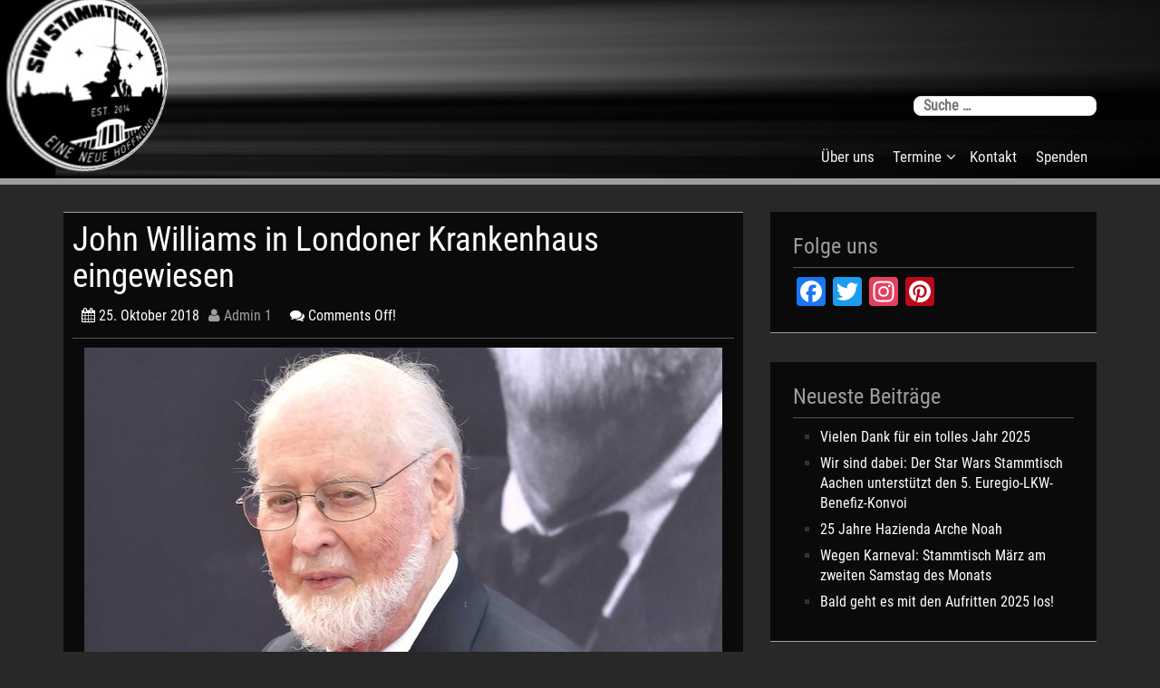

--- FILE ---
content_type: text/html; charset=UTF-8
request_url: http://sw-stammtisch.de/john-williams-in-londoner-krankenhaus-eingewiesen/
body_size: 8941
content:
<!DOCTYPE html>
<html lang="de-DE">
<head>
<meta charset="UTF-8">
<meta name="viewport" content="width=device-width, initial-scale=1">
<link rel="profile" href="http://gmpg.org/xfn/11">
<link rel="pingback" href="http://sw-stammtisch.de/xmlrpc.php">


<title>John Williams in Londoner Krankenhaus eingewiesen &#8211; SW-Aachen</title>
<meta name='robots' content='max-image-preview:large' />
<link rel='dns-prefetch' href='//s.w.org' />
<link rel="alternate" type="application/rss+xml" title="SW-Aachen &raquo; Feed" href="http://sw-stammtisch.de/feed/" />
<link rel="alternate" type="application/rss+xml" title="SW-Aachen &raquo; Kommentar-Feed" href="http://sw-stammtisch.de/comments/feed/" />
<script type="text/javascript">
window._wpemojiSettings = {"baseUrl":"https:\/\/s.w.org\/images\/core\/emoji\/14.0.0\/72x72\/","ext":".png","svgUrl":"https:\/\/s.w.org\/images\/core\/emoji\/14.0.0\/svg\/","svgExt":".svg","source":{"concatemoji":"http:\/\/sw-stammtisch.de\/wp-includes\/js\/wp-emoji-release.min.js?ver=6.0.3"}};
/*! This file is auto-generated */
!function(e,a,t){var n,r,o,i=a.createElement("canvas"),p=i.getContext&&i.getContext("2d");function s(e,t){var a=String.fromCharCode,e=(p.clearRect(0,0,i.width,i.height),p.fillText(a.apply(this,e),0,0),i.toDataURL());return p.clearRect(0,0,i.width,i.height),p.fillText(a.apply(this,t),0,0),e===i.toDataURL()}function c(e){var t=a.createElement("script");t.src=e,t.defer=t.type="text/javascript",a.getElementsByTagName("head")[0].appendChild(t)}for(o=Array("flag","emoji"),t.supports={everything:!0,everythingExceptFlag:!0},r=0;r<o.length;r++)t.supports[o[r]]=function(e){if(!p||!p.fillText)return!1;switch(p.textBaseline="top",p.font="600 32px Arial",e){case"flag":return s([127987,65039,8205,9895,65039],[127987,65039,8203,9895,65039])?!1:!s([55356,56826,55356,56819],[55356,56826,8203,55356,56819])&&!s([55356,57332,56128,56423,56128,56418,56128,56421,56128,56430,56128,56423,56128,56447],[55356,57332,8203,56128,56423,8203,56128,56418,8203,56128,56421,8203,56128,56430,8203,56128,56423,8203,56128,56447]);case"emoji":return!s([129777,127995,8205,129778,127999],[129777,127995,8203,129778,127999])}return!1}(o[r]),t.supports.everything=t.supports.everything&&t.supports[o[r]],"flag"!==o[r]&&(t.supports.everythingExceptFlag=t.supports.everythingExceptFlag&&t.supports[o[r]]);t.supports.everythingExceptFlag=t.supports.everythingExceptFlag&&!t.supports.flag,t.DOMReady=!1,t.readyCallback=function(){t.DOMReady=!0},t.supports.everything||(n=function(){t.readyCallback()},a.addEventListener?(a.addEventListener("DOMContentLoaded",n,!1),e.addEventListener("load",n,!1)):(e.attachEvent("onload",n),a.attachEvent("onreadystatechange",function(){"complete"===a.readyState&&t.readyCallback()})),(e=t.source||{}).concatemoji?c(e.concatemoji):e.wpemoji&&e.twemoji&&(c(e.twemoji),c(e.wpemoji)))}(window,document,window._wpemojiSettings);
</script>
<style type="text/css">
img.wp-smiley,
img.emoji {
	display: inline !important;
	border: none !important;
	box-shadow: none !important;
	height: 1em !important;
	width: 1em !important;
	margin: 0 0.07em !important;
	vertical-align: -0.1em !important;
	background: none !important;
	padding: 0 !important;
}
</style>
	<link rel='stylesheet' id='wp-block-library-css'  href='http://sw-stammtisch.de/wp-includes/css/dist/block-library/style.min.css?ver=6.0.3' type='text/css' media='all' />
<style id='global-styles-inline-css' type='text/css'>
body{--wp--preset--color--black: #000000;--wp--preset--color--cyan-bluish-gray: #abb8c3;--wp--preset--color--white: #ffffff;--wp--preset--color--pale-pink: #f78da7;--wp--preset--color--vivid-red: #cf2e2e;--wp--preset--color--luminous-vivid-orange: #ff6900;--wp--preset--color--luminous-vivid-amber: #fcb900;--wp--preset--color--light-green-cyan: #7bdcb5;--wp--preset--color--vivid-green-cyan: #00d084;--wp--preset--color--pale-cyan-blue: #8ed1fc;--wp--preset--color--vivid-cyan-blue: #0693e3;--wp--preset--color--vivid-purple: #9b51e0;--wp--preset--gradient--vivid-cyan-blue-to-vivid-purple: linear-gradient(135deg,rgba(6,147,227,1) 0%,rgb(155,81,224) 100%);--wp--preset--gradient--light-green-cyan-to-vivid-green-cyan: linear-gradient(135deg,rgb(122,220,180) 0%,rgb(0,208,130) 100%);--wp--preset--gradient--luminous-vivid-amber-to-luminous-vivid-orange: linear-gradient(135deg,rgba(252,185,0,1) 0%,rgba(255,105,0,1) 100%);--wp--preset--gradient--luminous-vivid-orange-to-vivid-red: linear-gradient(135deg,rgba(255,105,0,1) 0%,rgb(207,46,46) 100%);--wp--preset--gradient--very-light-gray-to-cyan-bluish-gray: linear-gradient(135deg,rgb(238,238,238) 0%,rgb(169,184,195) 100%);--wp--preset--gradient--cool-to-warm-spectrum: linear-gradient(135deg,rgb(74,234,220) 0%,rgb(151,120,209) 20%,rgb(207,42,186) 40%,rgb(238,44,130) 60%,rgb(251,105,98) 80%,rgb(254,248,76) 100%);--wp--preset--gradient--blush-light-purple: linear-gradient(135deg,rgb(255,206,236) 0%,rgb(152,150,240) 100%);--wp--preset--gradient--blush-bordeaux: linear-gradient(135deg,rgb(254,205,165) 0%,rgb(254,45,45) 50%,rgb(107,0,62) 100%);--wp--preset--gradient--luminous-dusk: linear-gradient(135deg,rgb(255,203,112) 0%,rgb(199,81,192) 50%,rgb(65,88,208) 100%);--wp--preset--gradient--pale-ocean: linear-gradient(135deg,rgb(255,245,203) 0%,rgb(182,227,212) 50%,rgb(51,167,181) 100%);--wp--preset--gradient--electric-grass: linear-gradient(135deg,rgb(202,248,128) 0%,rgb(113,206,126) 100%);--wp--preset--gradient--midnight: linear-gradient(135deg,rgb(2,3,129) 0%,rgb(40,116,252) 100%);--wp--preset--duotone--dark-grayscale: url('#wp-duotone-dark-grayscale');--wp--preset--duotone--grayscale: url('#wp-duotone-grayscale');--wp--preset--duotone--purple-yellow: url('#wp-duotone-purple-yellow');--wp--preset--duotone--blue-red: url('#wp-duotone-blue-red');--wp--preset--duotone--midnight: url('#wp-duotone-midnight');--wp--preset--duotone--magenta-yellow: url('#wp-duotone-magenta-yellow');--wp--preset--duotone--purple-green: url('#wp-duotone-purple-green');--wp--preset--duotone--blue-orange: url('#wp-duotone-blue-orange');--wp--preset--font-size--small: 13px;--wp--preset--font-size--medium: 20px;--wp--preset--font-size--large: 36px;--wp--preset--font-size--x-large: 42px;}.has-black-color{color: var(--wp--preset--color--black) !important;}.has-cyan-bluish-gray-color{color: var(--wp--preset--color--cyan-bluish-gray) !important;}.has-white-color{color: var(--wp--preset--color--white) !important;}.has-pale-pink-color{color: var(--wp--preset--color--pale-pink) !important;}.has-vivid-red-color{color: var(--wp--preset--color--vivid-red) !important;}.has-luminous-vivid-orange-color{color: var(--wp--preset--color--luminous-vivid-orange) !important;}.has-luminous-vivid-amber-color{color: var(--wp--preset--color--luminous-vivid-amber) !important;}.has-light-green-cyan-color{color: var(--wp--preset--color--light-green-cyan) !important;}.has-vivid-green-cyan-color{color: var(--wp--preset--color--vivid-green-cyan) !important;}.has-pale-cyan-blue-color{color: var(--wp--preset--color--pale-cyan-blue) !important;}.has-vivid-cyan-blue-color{color: var(--wp--preset--color--vivid-cyan-blue) !important;}.has-vivid-purple-color{color: var(--wp--preset--color--vivid-purple) !important;}.has-black-background-color{background-color: var(--wp--preset--color--black) !important;}.has-cyan-bluish-gray-background-color{background-color: var(--wp--preset--color--cyan-bluish-gray) !important;}.has-white-background-color{background-color: var(--wp--preset--color--white) !important;}.has-pale-pink-background-color{background-color: var(--wp--preset--color--pale-pink) !important;}.has-vivid-red-background-color{background-color: var(--wp--preset--color--vivid-red) !important;}.has-luminous-vivid-orange-background-color{background-color: var(--wp--preset--color--luminous-vivid-orange) !important;}.has-luminous-vivid-amber-background-color{background-color: var(--wp--preset--color--luminous-vivid-amber) !important;}.has-light-green-cyan-background-color{background-color: var(--wp--preset--color--light-green-cyan) !important;}.has-vivid-green-cyan-background-color{background-color: var(--wp--preset--color--vivid-green-cyan) !important;}.has-pale-cyan-blue-background-color{background-color: var(--wp--preset--color--pale-cyan-blue) !important;}.has-vivid-cyan-blue-background-color{background-color: var(--wp--preset--color--vivid-cyan-blue) !important;}.has-vivid-purple-background-color{background-color: var(--wp--preset--color--vivid-purple) !important;}.has-black-border-color{border-color: var(--wp--preset--color--black) !important;}.has-cyan-bluish-gray-border-color{border-color: var(--wp--preset--color--cyan-bluish-gray) !important;}.has-white-border-color{border-color: var(--wp--preset--color--white) !important;}.has-pale-pink-border-color{border-color: var(--wp--preset--color--pale-pink) !important;}.has-vivid-red-border-color{border-color: var(--wp--preset--color--vivid-red) !important;}.has-luminous-vivid-orange-border-color{border-color: var(--wp--preset--color--luminous-vivid-orange) !important;}.has-luminous-vivid-amber-border-color{border-color: var(--wp--preset--color--luminous-vivid-amber) !important;}.has-light-green-cyan-border-color{border-color: var(--wp--preset--color--light-green-cyan) !important;}.has-vivid-green-cyan-border-color{border-color: var(--wp--preset--color--vivid-green-cyan) !important;}.has-pale-cyan-blue-border-color{border-color: var(--wp--preset--color--pale-cyan-blue) !important;}.has-vivid-cyan-blue-border-color{border-color: var(--wp--preset--color--vivid-cyan-blue) !important;}.has-vivid-purple-border-color{border-color: var(--wp--preset--color--vivid-purple) !important;}.has-vivid-cyan-blue-to-vivid-purple-gradient-background{background: var(--wp--preset--gradient--vivid-cyan-blue-to-vivid-purple) !important;}.has-light-green-cyan-to-vivid-green-cyan-gradient-background{background: var(--wp--preset--gradient--light-green-cyan-to-vivid-green-cyan) !important;}.has-luminous-vivid-amber-to-luminous-vivid-orange-gradient-background{background: var(--wp--preset--gradient--luminous-vivid-amber-to-luminous-vivid-orange) !important;}.has-luminous-vivid-orange-to-vivid-red-gradient-background{background: var(--wp--preset--gradient--luminous-vivid-orange-to-vivid-red) !important;}.has-very-light-gray-to-cyan-bluish-gray-gradient-background{background: var(--wp--preset--gradient--very-light-gray-to-cyan-bluish-gray) !important;}.has-cool-to-warm-spectrum-gradient-background{background: var(--wp--preset--gradient--cool-to-warm-spectrum) !important;}.has-blush-light-purple-gradient-background{background: var(--wp--preset--gradient--blush-light-purple) !important;}.has-blush-bordeaux-gradient-background{background: var(--wp--preset--gradient--blush-bordeaux) !important;}.has-luminous-dusk-gradient-background{background: var(--wp--preset--gradient--luminous-dusk) !important;}.has-pale-ocean-gradient-background{background: var(--wp--preset--gradient--pale-ocean) !important;}.has-electric-grass-gradient-background{background: var(--wp--preset--gradient--electric-grass) !important;}.has-midnight-gradient-background{background: var(--wp--preset--gradient--midnight) !important;}.has-small-font-size{font-size: var(--wp--preset--font-size--small) !important;}.has-medium-font-size{font-size: var(--wp--preset--font-size--medium) !important;}.has-large-font-size{font-size: var(--wp--preset--font-size--large) !important;}.has-x-large-font-size{font-size: var(--wp--preset--font-size--x-large) !important;}
</style>
<link rel='stylesheet' id='bootstrap-css'  href='http://sw-stammtisch.de/wp-content/themes/centilium/css/bootstrap.css?ver=6.0.3' type='text/css' media='all' />
<link rel='stylesheet' id='centilium-style-css'  href='http://sw-stammtisch.de/wp-content/themes/centilium/style.css?ver=6.0.3' type='text/css' media='all' />
<link rel='stylesheet' id='font-awesome-css'  href='http://sw-stammtisch.de/wp-content/themes/centilium/font-awesome/css/font-awesome.min.css?ver=6.0.3' type='text/css' media='all' />
<link rel='stylesheet' id='A2A_SHARE_SAVE-css'  href='http://sw-stammtisch.de/wp-content/plugins/add-to-any/addtoany.min.css?ver=1.12' type='text/css' media='all' />
<script type='text/javascript' src='http://sw-stammtisch.de/wp-includes/js/jquery/jquery.min.js?ver=3.6.0' id='jquery-core-js'></script>
<script type='text/javascript' src='http://sw-stammtisch.de/wp-includes/js/jquery/jquery-migrate.min.js?ver=3.3.2' id='jquery-migrate-js'></script>
<script type='text/javascript' src='http://sw-stammtisch.de/wp-content/themes/centilium/js/centilium-mobile-menu.js?ver=1' id='centilium-mobile-menu-js'></script>
<link rel="https://api.w.org/" href="http://sw-stammtisch.de/wp-json/" /><link rel="alternate" type="application/json" href="http://sw-stammtisch.de/wp-json/wp/v2/posts/2112" /><link rel="EditURI" type="application/rsd+xml" title="RSD" href="http://sw-stammtisch.de/xmlrpc.php?rsd" />
<link rel="wlwmanifest" type="application/wlwmanifest+xml" href="http://sw-stammtisch.de/wp-includes/wlwmanifest.xml" /> 
<meta name="generator" content="WordPress 6.0.3" />
<link rel="canonical" href="http://sw-stammtisch.de/john-williams-in-londoner-krankenhaus-eingewiesen/" />
<link rel='shortlink' href='http://sw-stammtisch.de/?p=2112' />
<link rel="alternate" type="application/json+oembed" href="http://sw-stammtisch.de/wp-json/oembed/1.0/embed?url=http%3A%2F%2Fsw-stammtisch.de%2Fjohn-williams-in-londoner-krankenhaus-eingewiesen%2F" />
<link rel="alternate" type="text/xml+oembed" href="http://sw-stammtisch.de/wp-json/oembed/1.0/embed?url=http%3A%2F%2Fsw-stammtisch.de%2Fjohn-williams-in-londoner-krankenhaus-eingewiesen%2F&#038;format=xml" />

<script type="text/javascript"><!--
var a2a_config=a2a_config||{},wpa2a={done:false,html_done:false,script_ready:false,script_load:function(){var a=document.createElement('script'),s=document.getElementsByTagName('script')[0];a.type='text/javascript';a.async=true;a.src='http://static.addtoany.com/menu/page.js';s.parentNode.insertBefore(a,s);wpa2a.script_load=function(){};},script_onready:function(){wpa2a.script_ready=true;if(wpa2a.html_done)wpa2a.init();},init:function(){for(var i=0,el,target,targets=wpa2a.targets,length=targets.length;i<length;i++){el=document.getElementById('wpa2a_'+(i+1));target=targets[i];a2a_config.linkname=target.title;a2a_config.linkurl=target.url;if(el){a2a.init('page',{target:el});el.id='';}wpa2a.done=true;}wpa2a.targets=[];}};a2a_config.callbacks=a2a_config.callbacks||[];a2a_config.callbacks.push({ready:wpa2a.script_onready});a2a_config.templates=a2a_config.templates||{};a2a_localize = {
	Share: "Empfehlen",
	Save: "Speichern",
	Subscribe: "Abonnieren",
	Email: "Email",
	Bookmark: "Bookmark",
	ShowAll: "zeige alle",
	ShowLess: "Zeige weniger",
	FindServices: "Finden Dienstleistung(en)",
	FindAnyServiceToAddTo: "Um weitere Dienste ergänzen",
	PoweredBy: "Powered by",
	ShareViaEmail: "Share via email",
	SubscribeViaEmail: "Subscribe via email",
	BookmarkInYourBrowser: "Seite den Bookmarks hinzufügen",
	BookmarkInstructions: "Press Ctrl+D or \u2318+D to bookmark this page",
	AddToYourFavorites: "Zu Ihren Favoriten hinzufügen",
	SendFromWebOrProgram: "Send from any email address or email program",
	EmailProgram: "Email program",
	More: "More&#8230;"
};

//--></script>
         	<style type="text/css">
				@media screen and (max-width:950px) {
					.head-nav ul{
						top:180px;
					}
					
					.header-image{
						margin-top: -120px;
						bottom: -70px;
						
					}
					
				}
				@media screen and (max-width:700px) {				
					.header-image{
						margin-top: -120px;
						bottom: -70px;
						
					}
					
				}
				@media screen and (max-width:620px) {
					.head-nav ul{
						top:170px;
					}
					
					.header-image{
						margin-top: -120px;
						bottom: -60px;
						
					}
					
				}
			</style>
         		<style type="text/css">
		<!--Theme Background Color-->
		.site-header,.site-header,.foot-top,.post-box,.page-header,.comments-area,.post-author-box,.no-results .page-content,.widget { background: #0a0a0a; }
		
		<!--Theme Color-->
		.site-header,.site-header { border-bottom: 7px solid #9e9e9e;}
		.widget,.widget { border-bottom: 1px solid #9e9e9e;}
		
		.widget h1,.post-meta a,.page-links a:hover,.site-footer .widget h2,.post-readmore:hover,.post-navigation .nav-previous a:hover,.post-navigation .nav-next a:hover,.entry-title a:hover,.error-404 h2,.widget a:hover,.pagination a:hover,.pagination .currenttext,.error-404 input[type="submit"]:hover,input[type="submit"]:hover,input[type="text"],input[type="email"],input[type="url"],input[type="password"],input[type="search"],textarea { color: #9e9e9e;}
		
		.foot-bottom,.head-nav ul,.foot-bottom,.page-links a,.post-readmore,.post-navigation .nav-previous a,.post-navigation .nav-next a,.pagination a,.error-404 input[type="submit"],input[type="submit"]{ background: #9e9e9e;}
		
		.post-box,.post-box,.page-header,.comments-area,.post-author-box,.no-results .page-content{ border-top: 1px solid #9e9e9e;}
		.page-links a:hover,.widget select:focus,input[type="text"]:focus,input[type="email"]:focus,input[type="url"]:focus,input[type="password"]:focus,input[type="search"]:focus,textarea:focus{ border: 1px solid #9e9e9e;}
		
		.post-readmore:hover,.post-navigation .nav-previous a:hover,.post-navigation .nav-next a:hover,.pagination a:hover,.pagination .currenttext,.error-404 input[type="submit"]:hover,input[type="submit"]:hover{ border: 2px solid #9e9e9e;}
		
		<!--Menu Hover-->
		.main-navigation .current_page_item > a,.main-navigation .current-menu-item > a,.main-navigation .current_page_ancestor > a,.main-navigation li:hover > a,.main-navigation li.focus > a,.head-nav ul ul { background: #9e9e9e; }
		
	</style>
		<style type="text/css">
			.site-title,
		.site-description {
			position: absolute;
			clip: rect(1px, 1px, 1px, 1px);
		}
		</style>
	<style type="text/css" id="custom-background-css">
body.custom-background { background-color: #282828; }
</style>
			<style type="text/css" id="wp-custom-css">
			@import url("/roboto/roboto.css");		</style>
		</head>

<body class="post-template-default single single-post postid-2112 single-format-standard custom-background group-blog">
<div id="page" class="hfeed site">
	<a class="skip-link screen-reader-text" href="#content">Skip to content</a>

	<header id="masthead" class="site-header" role="banner">
					<div class="header-image">
				<a href="http://sw-stammtisch.de/" rel="home">
					<img src="http://sw-stammtisch.de/wp-content/uploads/2019/08/Header.jpg" width="1600" height="210" alt="">
				</a>
			</div>
		 <!--./End If Header Image-->
		
		<div class="container">	
							<div class="logo float-l">
					<h1 class="site-title"><a href="http://sw-stammtisch.de/" rel="home">SW-Aachen</a></h1>
				<p class="site-description">SW Stammtisch Aachen</p>
				</div>
						
			<div class="header-right float-r">
				<div class="header-top">
					<ul>
						<li>         	<div class="mobile_search">
				<form role="search" method="get" class="search-form" action="http://sw-stammtisch.de/">
				<label>
					<span class="screen-reader-text">Suche nach:</span>
					<input type="search" class="search-field" placeholder="Suche &hellip;" value="" name="s" />
				</label>
				<input type="submit" class="search-submit" value="Suche" />
			</form>			</div>
         	</li>
							<div class="clearfix"></div>
					</ul>
				</div>
				<nav id="site-navigation" class="main-navigation" role="navigation">
					<div class="head-nav">
						<span class="menu"> </span><!--Mobile MENU-->
						
							<div class="menu-menu-1-container"><ul id="menu-menu-1" class="menu"><li id="menu-item-23" class="menu-item menu-item-type-post_type menu-item-object-page menu-item-23"><a href="http://sw-stammtisch.de/beispiel-seite/">Über uns</a></li>
<li id="menu-item-47" class="menu-item menu-item-type-post_type menu-item-object-page menu-item-has-children menu-item-47"><a href="http://sw-stammtisch.de/termine/">Termine</a>
<ul class="sub-menu">
	<li id="menu-item-64" class="menu-item menu-item-type-post_type menu-item-object-page menu-item-64"><a href="http://sw-stammtisch.de/termine/stammtisch-termine/">Stammtischtermine</a></li>
	<li id="menu-item-48" class="menu-item menu-item-type-post_type menu-item-object-page menu-item-48"><a href="http://sw-stammtisch.de/termine/veranstaltungen/">Veranstaltungen</a></li>
</ul>
</li>
<li id="menu-item-38" class="menu-item menu-item-type-post_type menu-item-object-page menu-item-38"><a href="http://sw-stammtisch.de/kontakt-2/">Kontakt</a></li>
<li id="menu-item-672" class="menu-item menu-item-type-post_type menu-item-object-page menu-item-672"><a href="http://sw-stammtisch.de/spenden/">Spenden</a></li>
</ul></div>					</div>
				</nav><!-- #site-navigation -->	
			</div>
				<div class="clearfix"> </div>
		</div>
		
		
	</header> 

<div id="content">
	<div class="container">
<!-- header -->

<div id="primary" class="row">
	<main id="main" class="col-md-8" role="main">

		
			
<article id="post-2112" class="post-box post-2112 post type-post status-publish format-standard has-post-thumbnail hentry category-news">
	<header class="entry-header"><!--Post Title-->
		<h1 class="entry-title">John Williams in Londoner Krankenhaus eingewiesen</h1>								
		<div class="post-meta"><!--Pot Tags-->
					<ul>
			<li><span class="posted-on"><i class="space fa fa-calendar"></i> <time class="entry-date published updated" datetime="2018-10-25T11:21:43+01:00">25. Oktober 2018</time></span></li>
			<li><span class="theauthor"> <span class="author vcard"><span class="url fn"><a href="http://sw-stammtisch.de/author/swdietmar/"> <i class="fa fa-user"></i> Admin 1</a></span></span></span></li>
			<li></li>
			<li><span class="comments"><i class="fa fa-comments"></i> Comments Off!</span></li>
		</ul>
		</div>
	</header>
							
	<div class="post-image feature-post-image">
						
				<a href="http://sw-stammtisch.de/john-williams-in-londoner-krankenhaus-eingewiesen/" title="John Williams in Londoner Krankenhaus eingewiesen"><img width="704" height="350" src="http://sw-stammtisch.de/wp-content/uploads/2018/10/williams-stichtagfebruar-zwanzigsiebzehn-100_v-gseapremiumxl-704x350.jpg" class="attachment-centilium_big size-centilium_big wp-post-image" alt="" /></a>
				
					</div>
	
							
	<div class="post-content">
		<p>Sorge um den 86-jährigen John Williams. Der liegt seit gestern in einem Londoner Krankenhaus und wird behandelt. Was dem Filmkomponisten genau fehlt, ist nicht bekannt. Ursprünglich sollte er am Freitag in der Londoner Royal Albert Hall ein Konzert geben. &#8222;John bedauert es zutiefst, dass er das Konzert mit dem Londoner Symphony Orchestra nicht dirigieren kann&#8220;, hieß es in einer Mitteilung der Royal Albert Hall. Nähere Details zu seiner Erkrankung wurden nicht genannt. Zwei Konzerte am 3. und 4. November in Wien wurden komplett abgesagt. In London soll &#8222;A Celebration of John Williams in Concert&#8220; dennoch stattfinden. Auf Wunsch von Williams werde sein Kollege und guter Freund Maestro Dirk Brossé am Freitag das Orchester dirigieren, hieß es. Brossé war von Williams auch als Chefdirigent für die Welttournee &#8222;Star Wars in Concert&#8220; ausgewählt worden.</p>
<p>&nbsp;</p>
<p>Wir wünschen John Williams gute Besserung!</p>
<div class="addtoany_share_save_container addtoany_content_bottom"><div class="a2a_kit a2a_kit_size_32 addtoany_list a2a_target" id="wpa2a_1"><a class="a2a_button_facebook_like addtoany_special_service" data-href="http://sw-stammtisch.de/john-williams-in-londoner-krankenhaus-eingewiesen/"></a><a class="a2a_button_twitter_tweet addtoany_special_service" data-url="http://sw-stammtisch.de/john-williams-in-londoner-krankenhaus-eingewiesen/" data-text="John Williams in Londoner Krankenhaus eingewiesen"></a>
<script type="text/javascript"><!--
if(wpa2a)wpa2a.script_load();
//--></script>
</div></div>		
			</div><!-- .entry-content -->
	
	<div class="post-tags">
			</div>
	
	<footer class="entry-footer">
			</footer><!-- .entry-footer -->

	
	<nav class="navigation post-navigation" role="navigation">
			<div class="next_prev_post">
		<div class="nav-previous"> <a href="http://sw-stammtisch.de/carrie-fisher-die-ewige-prinzessin/" rel="prev"><i class="fa fa-chevron-left"></i>Previous Post</a></div><div class="nav-next"><a href="http://sw-stammtisch.de/neue-star-wars-serie-angekuendigt/" rel="next">Next Post<i class="fa fa-chevron-right"></i></a></div>	</div><!-- .next_prev_post -->
	</nav><!-- .navigation -->
</article>


						
			
		
	</main><!-- #main -->

	<aside class="col-md-4">
		
<div id="secondary" class="widget-area" role="complementary">
	<aside id="a2a_follow_widget-3" class="widget widget_a2a_follow_widget"><h1 class="widget-title">Folge uns</h1><div class="a2a_kit a2a_kit_size_32 a2a_follow addtoany_list a2a_target" id="wpa2a_2" style=""><a class="a2a_button_facebook" href="https://www.facebook.com/SWStammtischAachen" title="Facebook" target="_blank"></a><a class="a2a_button_twitter" href="https://twitter.com/SWStammtischAC" title="Twitter" target="_blank"></a><a class="a2a_button_instagram" href="https://www.instagram.com/sw_stammtisch_aachen" title="Instagram" target="_blank"></a><a class="a2a_button_pinterest" href="https://www.pinterest.com/swstammtischac" title="Pinterest" target="_blank"></a></div></aside>
		<aside id="recent-posts-2" class="widget widget_recent_entries">
		<h1 class="widget-title">Neueste Beiträge</h1>
		<ul>
											<li>
					<a href="http://sw-stammtisch.de/vielen-dank-fuer-ein-tolles-jahr-2025/">Vielen Dank für ein tolles Jahr 2025</a>
									</li>
											<li>
					<a href="http://sw-stammtisch.de/wir-sind-dabei-der-star-wars-stammtisch-aachen-unterstuetzt-den-5-euregio-lkw-benefiz-konvoi/">Wir sind dabei: Der Star Wars Stammtisch Aachen unterstützt den 5. Euregio-LKW-Benefiz-Konvoi</a>
									</li>
											<li>
					<a href="http://sw-stammtisch.de/25-jahre-hazienda-arche-noah/">25 Jahre Hazienda Arche Noah</a>
									</li>
											<li>
					<a href="http://sw-stammtisch.de/wegen-karneval-stammtisch-maerz-am-zweiten-samstag-des-monats/">Wegen Karneval: Stammtisch März am zweiten Samstag des Monats</a>
									</li>
											<li>
					<a href="http://sw-stammtisch.de/bald-geht-es-mit-den-aufritten-2025-los/">Bald geht es mit den Aufritten 2025 los!</a>
									</li>
					</ul>

		</aside><aside id="calendar-3" class="widget widget_calendar"><h1 class="widget-title">Stammtisch Kalender</h1><div id="calendar_wrap" class="calendar_wrap"><table id="wp-calendar" class="wp-calendar-table">
	<caption>Januar 2026</caption>
	<thead>
	<tr>
		<th scope="col" title="Montag">M</th>
		<th scope="col" title="Dienstag">D</th>
		<th scope="col" title="Mittwoch">M</th>
		<th scope="col" title="Donnerstag">D</th>
		<th scope="col" title="Freitag">F</th>
		<th scope="col" title="Samstag">S</th>
		<th scope="col" title="Sonntag">S</th>
	</tr>
	</thead>
	<tbody>
	<tr>
		<td colspan="3" class="pad">&nbsp;</td><td>1</td><td>2</td><td>3</td><td>4</td>
	</tr>
	<tr>
		<td>5</td><td>6</td><td>7</td><td>8</td><td>9</td><td>10</td><td>11</td>
	</tr>
	<tr>
		<td>12</td><td>13</td><td>14</td><td>15</td><td>16</td><td>17</td><td>18</td>
	</tr>
	<tr>
		<td>19</td><td>20</td><td id="today">21</td><td>22</td><td>23</td><td>24</td><td>25</td>
	</tr>
	<tr>
		<td>26</td><td>27</td><td>28</td><td>29</td><td>30</td><td>31</td>
		<td class="pad" colspan="1">&nbsp;</td>
	</tr>
	</tbody>
	</table><nav aria-label="Vorherige und nächste Monate" class="wp-calendar-nav">
		<span class="wp-calendar-nav-prev"><a href="http://sw-stammtisch.de/2025/12/">&laquo; Dez</a></span>
		<span class="pad">&nbsp;</span>
		<span class="wp-calendar-nav-next">&nbsp;</span>
	</nav></div></aside><aside id="archives-2" class="widget widget_archive"><h1 class="widget-title">Archive</h1>
			<ul>
					<li><a href='http://sw-stammtisch.de/2025/12/'>Dezember 2025</a></li>
	<li><a href='http://sw-stammtisch.de/2025/06/'>Juni 2025</a></li>
	<li><a href='http://sw-stammtisch.de/2025/05/'>Mai 2025</a></li>
	<li><a href='http://sw-stammtisch.de/2025/02/'>Februar 2025</a></li>
	<li><a href='http://sw-stammtisch.de/2024/12/'>Dezember 2024</a></li>
	<li><a href='http://sw-stammtisch.de/2024/09/'>September 2024</a></li>
	<li><a href='http://sw-stammtisch.de/2024/08/'>August 2024</a></li>
	<li><a href='http://sw-stammtisch.de/2024/07/'>Juli 2024</a></li>
	<li><a href='http://sw-stammtisch.de/2024/06/'>Juni 2024</a></li>
	<li><a href='http://sw-stammtisch.de/2024/05/'>Mai 2024</a></li>
	<li><a href='http://sw-stammtisch.de/2024/03/'>März 2024</a></li>
	<li><a href='http://sw-stammtisch.de/2024/02/'>Februar 2024</a></li>
	<li><a href='http://sw-stammtisch.de/2024/01/'>Januar 2024</a></li>
	<li><a href='http://sw-stammtisch.de/2023/12/'>Dezember 2023</a></li>
	<li><a href='http://sw-stammtisch.de/2023/11/'>November 2023</a></li>
	<li><a href='http://sw-stammtisch.de/2023/10/'>Oktober 2023</a></li>
	<li><a href='http://sw-stammtisch.de/2023/09/'>September 2023</a></li>
	<li><a href='http://sw-stammtisch.de/2023/07/'>Juli 2023</a></li>
	<li><a href='http://sw-stammtisch.de/2023/06/'>Juni 2023</a></li>
	<li><a href='http://sw-stammtisch.de/2023/05/'>Mai 2023</a></li>
	<li><a href='http://sw-stammtisch.de/2023/04/'>April 2023</a></li>
	<li><a href='http://sw-stammtisch.de/2023/03/'>März 2023</a></li>
	<li><a href='http://sw-stammtisch.de/2023/01/'>Januar 2023</a></li>
	<li><a href='http://sw-stammtisch.de/2022/12/'>Dezember 2022</a></li>
	<li><a href='http://sw-stammtisch.de/2022/11/'>November 2022</a></li>
	<li><a href='http://sw-stammtisch.de/2022/10/'>Oktober 2022</a></li>
	<li><a href='http://sw-stammtisch.de/2022/09/'>September 2022</a></li>
	<li><a href='http://sw-stammtisch.de/2022/07/'>Juli 2022</a></li>
	<li><a href='http://sw-stammtisch.de/2022/06/'>Juni 2022</a></li>
	<li><a href='http://sw-stammtisch.de/2022/05/'>Mai 2022</a></li>
	<li><a href='http://sw-stammtisch.de/2022/04/'>April 2022</a></li>
	<li><a href='http://sw-stammtisch.de/2022/03/'>März 2022</a></li>
	<li><a href='http://sw-stammtisch.de/2022/02/'>Februar 2022</a></li>
	<li><a href='http://sw-stammtisch.de/2022/01/'>Januar 2022</a></li>
	<li><a href='http://sw-stammtisch.de/2021/12/'>Dezember 2021</a></li>
	<li><a href='http://sw-stammtisch.de/2021/10/'>Oktober 2021</a></li>
	<li><a href='http://sw-stammtisch.de/2021/09/'>September 2021</a></li>
	<li><a href='http://sw-stammtisch.de/2021/08/'>August 2021</a></li>
	<li><a href='http://sw-stammtisch.de/2021/05/'>Mai 2021</a></li>
	<li><a href='http://sw-stammtisch.de/2021/04/'>April 2021</a></li>
	<li><a href='http://sw-stammtisch.de/2021/03/'>März 2021</a></li>
	<li><a href='http://sw-stammtisch.de/2021/02/'>Februar 2021</a></li>
	<li><a href='http://sw-stammtisch.de/2021/01/'>Januar 2021</a></li>
	<li><a href='http://sw-stammtisch.de/2020/12/'>Dezember 2020</a></li>
	<li><a href='http://sw-stammtisch.de/2020/11/'>November 2020</a></li>
	<li><a href='http://sw-stammtisch.de/2020/10/'>Oktober 2020</a></li>
	<li><a href='http://sw-stammtisch.de/2020/09/'>September 2020</a></li>
	<li><a href='http://sw-stammtisch.de/2020/07/'>Juli 2020</a></li>
	<li><a href='http://sw-stammtisch.de/2020/06/'>Juni 2020</a></li>
	<li><a href='http://sw-stammtisch.de/2020/05/'>Mai 2020</a></li>
	<li><a href='http://sw-stammtisch.de/2020/04/'>April 2020</a></li>
	<li><a href='http://sw-stammtisch.de/2020/03/'>März 2020</a></li>
	<li><a href='http://sw-stammtisch.de/2020/02/'>Februar 2020</a></li>
	<li><a href='http://sw-stammtisch.de/2020/01/'>Januar 2020</a></li>
	<li><a href='http://sw-stammtisch.de/2019/12/'>Dezember 2019</a></li>
	<li><a href='http://sw-stammtisch.de/2019/11/'>November 2019</a></li>
	<li><a href='http://sw-stammtisch.de/2019/10/'>Oktober 2019</a></li>
	<li><a href='http://sw-stammtisch.de/2019/09/'>September 2019</a></li>
	<li><a href='http://sw-stammtisch.de/2019/08/'>August 2019</a></li>
	<li><a href='http://sw-stammtisch.de/2019/07/'>Juli 2019</a></li>
	<li><a href='http://sw-stammtisch.de/2019/06/'>Juni 2019</a></li>
	<li><a href='http://sw-stammtisch.de/2019/05/'>Mai 2019</a></li>
	<li><a href='http://sw-stammtisch.de/2019/04/'>April 2019</a></li>
	<li><a href='http://sw-stammtisch.de/2019/02/'>Februar 2019</a></li>
	<li><a href='http://sw-stammtisch.de/2019/01/'>Januar 2019</a></li>
	<li><a href='http://sw-stammtisch.de/2018/12/'>Dezember 2018</a></li>
	<li><a href='http://sw-stammtisch.de/2018/11/'>November 2018</a></li>
	<li><a href='http://sw-stammtisch.de/2018/10/'>Oktober 2018</a></li>
	<li><a href='http://sw-stammtisch.de/2018/09/'>September 2018</a></li>
	<li><a href='http://sw-stammtisch.de/2018/08/'>August 2018</a></li>
	<li><a href='http://sw-stammtisch.de/2018/07/'>Juli 2018</a></li>
	<li><a href='http://sw-stammtisch.de/2018/06/'>Juni 2018</a></li>
	<li><a href='http://sw-stammtisch.de/2018/05/'>Mai 2018</a></li>
	<li><a href='http://sw-stammtisch.de/2018/04/'>April 2018</a></li>
	<li><a href='http://sw-stammtisch.de/2018/03/'>März 2018</a></li>
	<li><a href='http://sw-stammtisch.de/2018/02/'>Februar 2018</a></li>
	<li><a href='http://sw-stammtisch.de/2018/01/'>Januar 2018</a></li>
	<li><a href='http://sw-stammtisch.de/2017/12/'>Dezember 2017</a></li>
	<li><a href='http://sw-stammtisch.de/2017/11/'>November 2017</a></li>
	<li><a href='http://sw-stammtisch.de/2017/10/'>Oktober 2017</a></li>
	<li><a href='http://sw-stammtisch.de/2017/09/'>September 2017</a></li>
	<li><a href='http://sw-stammtisch.de/2017/08/'>August 2017</a></li>
	<li><a href='http://sw-stammtisch.de/2017/07/'>Juli 2017</a></li>
	<li><a href='http://sw-stammtisch.de/2017/06/'>Juni 2017</a></li>
	<li><a href='http://sw-stammtisch.de/2017/05/'>Mai 2017</a></li>
	<li><a href='http://sw-stammtisch.de/2017/04/'>April 2017</a></li>
	<li><a href='http://sw-stammtisch.de/2017/03/'>März 2017</a></li>
	<li><a href='http://sw-stammtisch.de/2017/02/'>Februar 2017</a></li>
	<li><a href='http://sw-stammtisch.de/2017/01/'>Januar 2017</a></li>
	<li><a href='http://sw-stammtisch.de/2016/12/'>Dezember 2016</a></li>
	<li><a href='http://sw-stammtisch.de/2016/11/'>November 2016</a></li>
	<li><a href='http://sw-stammtisch.de/2016/09/'>September 2016</a></li>
	<li><a href='http://sw-stammtisch.de/2016/08/'>August 2016</a></li>
	<li><a href='http://sw-stammtisch.de/2016/07/'>Juli 2016</a></li>
	<li><a href='http://sw-stammtisch.de/2016/05/'>Mai 2016</a></li>
	<li><a href='http://sw-stammtisch.de/2016/04/'>April 2016</a></li>
	<li><a href='http://sw-stammtisch.de/2016/03/'>März 2016</a></li>
			</ul>

			</aside><aside id="meta-3" class="widget widget_meta"><h1 class="widget-title">Meta</h1>
		<ul>
						<li><a href="http://sw-stammtisch.de/wp-login.php">Anmelden</a></li>
			<li><a href="http://sw-stammtisch.de/feed/">Feed der Einträge</a></li>
			<li><a href="http://sw-stammtisch.de/comments/feed/">Kommentare-Feed</a></li>

			<li><a href="https://de.wordpress.org/">WordPress.org</a></li>
		</ul>

		</aside></div><!-- #secondary -->
	</aside>
</div><!-- #primary -->
	</div><!-- .container -->
</div><!-- #content -->
	
<footer id="colophon" class="site-footer" role="contentinfo">	
	<div class="">
		<div class="container">
			<div class="row">
				
					<div class="col-md-3 col-sm-3">
											</div>
					<div class="col-md-3 col-sm-3">
											</div>
					<div class="col-md-3 col-sm-3">
											</div>
					<div class="col-md-3 col-sm-3">
											</div>
				
			</div>
		</div>
	</div>
	<div class="foot-bottom">
		<div class="container">
			<div class="row">
					<div class="col-md-6 float-l">
							<div class="copyright">
		<p><a href="https://wordpress.org/">Proudly powered by WordPress</a></p>
	</div>
		
					</div>
					<div class="col-md-6 float-r">
								<div class="designed-by">
			<p>Theme: <span> Centilium </span> by <a href="//www.icynets.com" target="_blank" rel="nofollow">icyNETS</a>.</p>
		</div>
							</div>			
			</div>
		</div>
	</div>
</footer><!-- #colophon -->
	
	
	
</div><!-- #page -->


<script type="text/javascript"><!--
wpa2a.targets=[
{title:"John Williams in Londoner Krankenhaus eingewiesen",url:"http://sw-stammtisch.de/john-williams-in-londoner-krankenhaus-eingewiesen/"},
{title:document.title,url:location.href}];
wpa2a.html_done=true;if(wpa2a.script_ready&&!wpa2a.done)wpa2a.init();wpa2a.script_load();
//--></script>
<script type='text/javascript' src='http://sw-stammtisch.de/wp-content/themes/centilium/js/navigation.js?ver=20120206' id='centilium-navigation-js'></script>
<script type='text/javascript' src='http://sw-stammtisch.de/wp-content/themes/centilium/js/skip-link-focus-fix.js?ver=20130115' id='centilium-skip-link-focus-fix-js'></script>

</body>
</html>


--- FILE ---
content_type: text/css
request_url: http://sw-stammtisch.de/wp-content/themes/centilium/style.css?ver=6.0.3
body_size: 5528
content:
/*
Theme Name: Centilium
Author: Mesh
Author URI: http://www.icynets.com/
Description: Centilium is responsive and customizable WordPress theme with elegant design and custom colors suitable for bloging. Built on the popular bootstrap CSS framework that adapts your website to mobile devices and the desktop. Centilium was created with mobile first approach and optimized for AdSense and user engagements. Centilium works better in all the major browsers. Demo: http://wpthemes.icynets.com/centilium/
Tags: black, blue, dark, two-columns, post-formats, threaded-comments, right-sidebar, fixed-layout, custom-background, featured-images, sticky-post, custom-menu, translation-ready
Version: 1.8.1
License: GNU General Public License v2 or later
License URI: http://www.gnu.org/licenses/gpl-2.0.html
Text Domain: centilium

Centilium is based on Underscores http://underscores.me/, (C) 2012-2015 Automattic, Inc.
Underscores is distributed under the terms of the GNU GPL v2 or later.

*/

/*--------------------------------------------------------------
>>> TABLE OF CONTENTS:
----------------------------------------------------------------
# Normalize / Elements
# Forms
# Navigation
	## Menus
	## Pagination
# Accessibility
# Alignments
# Clearings
# Widgets
# Content
    ## Posts and pages
	## Comments
# Infinite scroll
# Media
	## Captions
	## Galleries
--------------------------------------------------------------*/
/*--------------------------------------------------------------
# Normalize
--------------------------------------------------------------*/
h4, h5, h6,
h1, h2, h3 {
	margin: 0;
}
ul, ol {
	margin: 0;
	padding:0;
}

p {margin: 0;}
body{
	font-family: 'Roboto Condensed', sans-serif;
	font-size: 16px;
}
body a{
    transition:0.5s all;
	-webkit-transition:0.5s all;
	-moz-transition:0.5s all;
	-o-transition:0.5s all;
	-ms-transition:0.5s all;
}
html {
	box-sizing: border-box;
}
textarea {
  overflow: auto;
}

/**
 * Remove inner padding and border in Firefox 4+.
 */

button::-moz-focus-inner,
input::-moz-focus-inner {
  border: 0;
  padding: 0;
}

*,
*:before,
*:after { /* Inherit box-sizing to make it easier to change the property for components that leverage other behavior; see http://css-tricks.com/inheriting-box-sizing-probably-slightly-better-best-practice/ */
	box-sizing: inherit;
}
.rpwwt-post-excerpt{
	color: #fff;
}
/*--------------------------------------------------------------
#	Forms
--------------------------------------------------------------*/
input[type="button"],
input[type="submit"],
input[type="text"],
input[type="search"]{
	transition:0.5s all;
	-webkit-transition:0.5s all;
	-moz-transition:0.5s all;
	-o-transition:0.5s all;
	-ms-transition:0.5s all;
	-webkit-appearance: none;
}
label{
	display:block;
	font-weight: bold;
}
input[type="text"],
input[type="email"],
input[type="url"],
input[type="password"],
input[type="search"],
textarea {
	color: #2096da;
	*background:#333;
	border: 1px solid #ddd;
	display: block;
	width: 100%;
	padding: 7px 12px;
	outline: none;
	box-sizing: border-size;
	-webkit-box-sizing: border-box;
	-moz-box-sizing: border-box;
	-webkit-transition: all 0.30s ease-in-out;
	-moz-transition: all 0.30s ease-in-out;
	-ms-transition: all 0.30s ease-in-out;
	-o-transition: all 0.30s ease-in-out;
}
input[type="text"]:focus, 
input[type="email"]:focus,
input[type="url"]:focus,
input[type="password"]:focus,
input[type="search"]:focus,
textarea:focus {
  box-shadow: 0 0 5px #2096da;
  *border: 1px solid #2096da;
}

input[type="submit"]{
	margin-top: 10px;
}
.error-404 input[type="submit"],
input[type="submit"]{
	margin-bottom:10px;
	background: #2096da;
	padding:7px;
	color: #f0f0f0;
	font-weight: 600px;
	border: 2px solid #f0f0f0;
}
.error-404 input[type="submit"]:hover,
input[type="submit"]:hover{
	margin-bottom:10px;
	background: #f0f0f0;
	padding:7px;
	*color: #2096da;
	font-weight: 600px;
	*border: 2px solid #2096da;
}

.float-l{
	float: left;
}
.float-r{
	float: right;
}
#primary{
	margin-top: 30px;
}
#content{
	
}
/*--------------------------------------------------------------
# Navigation ## Menus
--------------------------------------------------------------*/
.site-header{
	padding: 1em 0 0;
	*border-bottom: 5px solid #2096da;
	*background: #1B1B1D;
}
.logo a {
	display: block;
	text-decoration: none;
	color: #2096da;
	font-size: 1.25em;
	text-transform: uppercase;
}
.logo p {
	color: #f0f0f0;
}
.logo {
	position:relative;
}
/**UPDATE**/
.logo-image img{
	max-width: 250px;
	height: 90px;
	padding-bottom: 5px;
	position:relative;
}
.header-image{
	overflow: hidden;
	text-align: center;
	margin-top: -120px;
	padding-top: 0px;
	bottom: -90px;
	position:relative;
}
.header-image img{
	width: 100%;
}

.header-top{
	text-align: right;
	position:relative;
}
.header-top ul li{
	display: inline-block;
}
.header-top ul{
	z-index: 999;
}
.header-top li{
	*margin: 0 0.2em;
}
.head-nav {
	padding: 1em 0 0;
}

.head-nav ul li{
	display: inline-block;
	*margin: 0 2px;
}
.head-nav ul li a{
	position: relative;
	display: inline-block;
	outline: none;
	color: #f0f0f0;
	text-decoration: none;
	font-weight: 300;
	font-size: 17px;
	padding: 0.7em 0.60em;
}
.head-nav a:hover,
.head-nav a:focus {
	outline: none;
}
.head-nav ul{
	padding:0;
	margin: 0;
}
.head-nav ul ul {
	*background-color: #2096da;
	margin-top: 22px;	
}

/**Top header Search**/
.mobile_search input {
	height: 15px;
	padding:10px;
	*width: 100px;
	border-radius: 8px;
}
.mobile_search .search-submit{
	display:none;
}
.mobile_search .fa {
	position: absolute;
	padding-right: 40px;
}

.main-navigation {
	clear: both;
	display: block;
	float: left;
	width: 100%;
}

.main-navigation ul {
	display: block;
	list-style: none;
	margin: 0;
	padding-left: 0;
}

.main-navigation li {
	float: left;
	position: relative;
}

.main-navigation a {
	display: block;
	text-decoration: none;
}

.main-navigation ul ul {
	box-shadow: 0 3px 3px rgba(0, 0, 0, 0.2);
	float: left;
	position: absolute;
	top: 1.5em;
	left: -999em;
	z-index: 99999;
}

.main-navigation ul ul ul {
	left: -999em;
	top: 0;
}

.main-navigation ul ul a {
	width: 200px;
}

.main-navigation ul ul li {

}

.main-navigation li:hover > a,
.main-navigation li.focus > a {
	color:#fff;
	*background:#2096da;
}

.main-navigation ul ul :hover > a,
.main-navigation ul ul .focus > a {
	color:#fff;
	background:#085B8B;
}

.main-navigation ul ul a:hover,
.main-navigation ul ul a.focus {
}

.main-navigation ul li:hover > ul,
.main-navigation ul li.focus > ul {
	left: auto;
}

.main-navigation ul ul li:hover > ul,
.main-navigation ul ul li.focus > ul {
	left: 100%;
}

.main-navigation .current_page_item > a,
.main-navigation .current-menu-item > a,
.main-navigation .current_page_ancestor > a {
	color:#fff;
	*background:#2096da;
}
.main-navigation .current_page_item > ul ul a,
.main-navigation .current-menu-item > ul ul a,
.main-navigation .current_page_ancestor > ul ul a {
	color:#fff;
	background:#000;
}
.main-navigation .menu-item-has-children>a:after, .main-navigation .page_item_has_children>a:after {
	content: "\f107";
	font-family: "FontAwesome";
	position: relative;
	right: -5px;
	padding-top: 2px;
}
.main-navigation ul ul li.menu-item-has-children>a:after {
	content: "\f105";
	font-family: "FontAwesome";
	position: absolute;
	right: 29px;
	padding-top: 2px;
}

/* Small menu. */
.menu-toggle,
.main-navigation.toggled ul {
	display: block;
}

.site-main .comment-navigation,
.site-main .posts-navigation,
.site-main .post-navigation {
	margin: 0 0 1.5em;
	overflow: hidden;
}

.comment-navigation .nav-previous,
.posts-navigation .nav-previous,
.post-navigation .nav-previous a{
	float: left;
	width: 50%;
}

.comment-navigation .nav-next,
.posts-navigation .nav-next,
.post-navigation .nav-next a {
	float: right;
	text-align: right;
	width: 50%;
}
@media screen and (max-width:950px){
	.head-nav ul li{
		display:block;
		float:none!important;
	}
	.head-nav ul li a{
		border-right:none;
		color:#fff;
		padding:0.2em 1.5em;
		display:block;
		font-size:0.975em;
		font-weight:500;
	}
	.head-nav ul{
		position:absolute;
		margin: 0;
		padding: 2% 0;
		z-index: 999;
		width: 70%;
		display: none;
		text-align: center;
		*background:#287E8B;
		left:0em;
		top:90px;
	}
	.head-nav span.menu {
		display: block;
		background: none;
		position: absolute;
		top: 44px;
		right: 20px;
	}
	.head-nav span.menu:before{
		content:url(images/menu.png);
		color:#FFF;
		text-align:left;
		cursor:pointer;
	}
}

@media screen and (max-width:850px){
	
}

@media screen and (max-width:768px){
	

}

@media screen and (max-width:600px) {
	.logo a {
	font-size: 1em;
	}
	.mobile_search input {
	width: 110px;
	}
	.head-nav ul{
		text-align: left;
		top:80px;
	}
	
}
@media screen and (max-width:380px) {
	.header-top{
		display:none;
	}
	.head-nav span.menu {
		display: block;
		background: none;
		position: absolute;
		top: 30px;
		right: 20px;
	}
}
/*
##	Pagination
*/
.pagination {
	max-width: 100%;
	width: 100%;
	text-align: center;
}
.pagination a{
	*float: left;
	*background: #2096da;
	border: 2px solid #fff;
	color: #fff;
	padding: 10px 15px;
	min-width: 42px;
	text-decoration: none;
	-webkit-transition: all 0.25s linear;
	-moz-transition: all 0.25s linear;
	transition: all 0.25s linear;
}
.pagination a, 
.pagination .currenttext{
	display: inline-block;
}
.pagination a:hover, 
.pagination .currenttext{
	background: #fff;
	*border: 2px solid #2096da;
	*color: #2096da;
}
.pagination .currenttext{
	padding: 10px 15px;
}
.pagination ul {
	list-style: none;
	margin: 0;
	padding-left: 0;
}
.pagination ul li {
	float: left;
	margin-right: 5px;
	margin-bottom: 10px;
}


/*--------------------------------------------------------------
# Accessibility
--------------------------------------------------------------*/
/* Text meant only for screen readers. */
.screen-reader-text {
	clip: rect(1px, 1px, 1px, 1px);
	position: absolute !important;
	height: 1px;
	width: 1px;
	overflow: hidden;
}

.screen-reader-text:focus {
	background-color: #f1f1f1;
	border-radius: 3px;
	box-shadow: 0 0 2px 2px rgba(0, 0, 0, 0.6);
	clip: auto !important;
	color: #21759b;
	display: block;
	font-size: 14px;
	font-size: 0.875rem;
	font-weight: bold;
	height: auto;
	left: 5px;
	line-height: normal;
	padding: 15px 23px 14px;
	text-decoration: none;
	top: 5px;
	width: auto;
	z-index: 100000; /* Above WP toolbar. */
}

/*--------------------------------------------------------------
# Alignments
--------------------------------------------------------------*/
.alignleft {
	display: inline;
	float: left;
	margin-right: 1.5em;
}

.alignright {
	display: inline;
	float: right;
	margin-left: 1.5em;
}

.aligncenter {
	clear: both;
	display: block;
	margin-left: auto;
	margin-right: auto;
}

/*--------------------------------------------------------------
# Clearings
--------------------------------------------------------------*/
.clear:before,
.clear:after,
.entry-content:before,
.entry-content:after,
.comment-content:before,
.comment-content:after,
.site-header:before,
.site-header:after,
.site-content:before,
.site-content:after,
.site-footer:before,
.site-footer:after {
	content: "";
	display: table;
}

.clear:after,
.entry-content:after,
.comment-content:after,
.site-header:after,
.site-content:after,
.site-footer:after {
	clear: both;
}

/*--------------------------------------------------------------
# Widgets
--------------------------------------------------------------*/
.widget{
	*background: #171718;
	padding:1.55em;
	*border-bottom: 1px solid #2096da;
	margin: 0 0 2em 0;
}
.widget h1{
	margin: 0 0 10px;
	padding: 0 0 10px;
	*font-weight:bold;
	font-size: 24px;
	*color: #2096da;
	border-bottom: 1px solid #575757;
}
.widget img{
	max-width:100%;
	height:auto;
	text-align: center;
}
.widget table{
	width:100%;
	height: auto;
}
.widget ul{
	list-style: square;	
	padding-left: 30px;
}
.widget li{
	padding-bottom: 7px;
}

.widget a{
	display:block;
	color: #fff;	
}
.widget a:hover{
	*color: #2096da;	
}
.widget span{
	color: #ddd;
	*font-weight: bold;
}
.widget .tagcloud a,
.error-404 .widget_tag_cloud a{
	display: inline-block;
}
/* Make sure select elements fit in widgets. */
.widget select {
	max-width: 100%;
	padding: 7px;
	width:50%;
	outline:none;
}
.widget select:focus{
	box-shadow: 0 0 5px #2096da;
	*border: 1px solid #2096da;
}

/* Search widget. */
.widget_search .search-submit {
	display: none;
}

.error-404 h2{
	*color: #2096da;
}
.error-404 p{
	color: #f0f0f0;
}
.error-404 input, 
.error-404 select{
	margin-top:10px;
	padding: 7px;
	outline: none;
}

.blog .format-aside .entry-title,
.archive .format-aside .entry-title {
	display: none;
}
/*Calendar*/
#wp-calendar caption {
	font-size: 15px;
	text-shadow: 1px 1px 5px #000;
	padding: 10px;
	font-weight: bold;
	text-align: center;
	text-transform: uppercase;
	color: #ddd;
}
#wp-calendar thead {
	background: transparent;
	font-size: 15px;
	font-weight: bold;
	color: #919191;
}

/*--------------------------------------------------------------
# Content
--------------------------------------------------------------*/
.post-image{
	text-align: center;
}
.post-image img{
	max-width: 100%;
	height: auto;
}
.feature-post-image{
	margin-bottom: 15px;
}

.entry-header{
	margin: 0 0 10px 0;
	border-bottom: 1px solid #575757;
	-ms-word-wrap: break-word;
	word-wrap: break-word;
}
.entry-header h1{
	font-size: 2.30em;
}
.post-box,
.page-header,
.comments-area,
.post-author-box,
.no-results .page-content {
	color: #fff;
	*background: #171718;
	padding:10px;
	margin-bottom:20px;
	*border-bottom: 1px solid #2096da;
	*border-top: 1px solid #2096da;
	overflow: hidden;
	-ms-word-wrap: break-word;
	word-wrap: break-word;
}
.post-box a{
	*color: #2096da;
}
.entry-title a{
	color: #fff;
}
.excerpt-title{
	margin-bottom: 15px;
	-ms-word-wrap: break-word;
	word-wrap: break-word;
}
.entry-title a:hover{
	*color: #2096da;
	text-decoration: none;
}
.post-meta {
	margin-bottom: 10px;
	margin-top: 10px;
	width: 100%;
	-ms-word-wrap: break-word;
	word-wrap: break-word;
}
.post-meta ul li{
	padding: 3px;
	display:inline-block;
}
.post-meta a{
	color: #fff;
}
.post-meta ul li:first-child{
	padding-left: 10px;
}
.readmore{
	margin-top: 10px;
}
.post-tags{
	margin-top: 10px;
	margin-bottom:10px;
	padding-top: 10px;
}
.post-readmore,
.post-navigation .nav-previous a,
.post-navigation .nav-next a{
	*background: #2096da;
	padding:5px;
	color: #f0f0f0;
	font-weight: 600px;
	border: 2px solid #f0f0f0;
}
.post-readmore:hover,
.post-navigation .nav-previous a:hover,
.post-navigation .nav-next a:hover{
	background: #f0f0f0;
	padding:5px;
	*color: #2096da;
	font-weight: 600px;
	text-decoration: none;
	*border: 2px solid #2096da;
}

.post-navigation{
	padding-top:15px;
	margin-top: 15px;
}
.content-list .post-image{
	float: left;
}

@media screen and (max-width:480px){
	.content-list .post-image{
		float: none;
		text-align:center;
	}
}
.content-list .entry-title{
	*font-size: 25px;
}
.content-list .excerpt-title{
	margin-bottom: 5px;
}
.content-list .post-image img{
	margin-right: 10px;
}
.content-list .post-content-list{
	position: relative;
	overflow: hidden;
}
/*--------------------------------------------------------------
## Posts and pages
--------------------------------------------------------------*/
.post-excerpt{
	box-sizing: border-box;
	-webkit-box-sizing: border-box;
	-moz-box-sizing: border-box;
	word-wrap: break-word;
	-ms-word-wrap: break-word;
	-moz-word-wrap: break-word;
}
.post-content{
	*border-bottom: 1px solid #ddd;
}
.post-content img{
	max-width:100%;
    height: auto;
}
.no-results p{
	color: #ddd;
}
.no-results input{
	margin-bottom: 10px;
	margin-top: 10px;
}

.sticky {
	display: block;
}

.hentry {
	margin: 0 0 1.5em;
}

.byline,
.updated:not(.published) {
	display: none;
}

.single .byline,
.group-blog .byline {
	display: inline;
}

.page-content,
.entry-content,
.entry-summary {
	margin: 1.5em 0 0;
}

.page-links {
	clear: both;
	margin: 2em 0 1.5em;
}
.page-links a{
	padding:3px;
	margin:2px;
	*background: #2096da;
	border: 1px solid #fff;
	color: #fff;
	font-size: bold;
}
.page-links a:hover{
	padding:3px;
	margin:2px;
	background: #fff;
	*border: 1px solid #2096da;
	*color: #2096da;
	font-size: bold;
}
.page-header{
	margin: 0 0 10px;
}


blockquote, 
q {
	background: #EDE0C8;
	padding: 10px;
	margin: 20px;
	height: 100%;
	display: block;
	color: #000;
}
blockquote:before, 
q:before {
	content: "\f10e";
	font-family: FontAwesome;
	height: 30px;
	width: 30px;
	float: right;
	text-align: center;
	padding: 5px;
	margin-right: -23px;
	margin-top: -25px;
	font-size: 20px;
	background: #EDE0C8;
	-moz-border-radius: 15px;
	-webkit-border-radius: 15px;
	border-radius: 15px;
}
@media screen and (max-width:600px){
	.entry-header h1{
	font-size: 1.70em;
	}

}
/**AUTHOR BOX**/
.postauthor {
	margin: 0 0 10px 0;
	padding: 0;
	float: left;
	clear: both;
	width: 100%;
}
.postauthor h4, 
.postauthor-top {
	margin-bottom: 10px;
	font-size: 1.2em;
	line-height: 20px;
	text-transform: uppercase;
	font-weight: bold;
}
.author-box {
	float: left;
	width: 100%;
}
.author-box img {
	float: left;
	max-width:100px;
	height:auto;
}

.author-box-content {
	position: relative;
	padding: 0 0 0 20px;
	overflow: hidden;
}
.postauthor .vcard {
	margin-bottom: 15px;
	text-transform: uppercase;
}
.postauthor .vcard .fa {
	padding-right: 7px;
}
/*--------------------------------------------------------------
## Comments
--------------------------------------------------------------*/
#comment-content{
	*padding: 2px;
}
#comment-content h3{
	text-align: center;
	margin-bottom: 10px;
}
#comment-content h4{
	font-size:1.3em;
}
#comment-content h4 small{
	color: #52112F;
}
#comment-content ol{
	list-style: none;
	padding: 0;
	margin: 0;
}
#comment-content ol li{
	background: rgba(23, 23, 24, 1);
	padding:10px;
	margin:10px 0;
	border: 1px solid rgba(32, 150, 218, 0.10);
}
#comment-content ol li ol.children{
	padding:0;
	list-style: none;
	font-size: 0.96em;
}
#leave-comment{
	margin:40px 0 0;
	padding:20px 0 0;
	
}
.comment-content a {
	word-wrap: break-word;
}

#comment-content input,
#comment-content textarea{
	margin-bottom: 10px;
}
.comment-content a {
	word-wrap: break-word;
}

.bypostauthor {
	display: block;
}

/*--------------------------------------------------------------
# Infinite scroll
--------------------------------------------------------------*/
/* Globally hidden elements when Infinite Scroll is supported and in use. */
.infinite-scroll .posts-navigation, /* Older / Newer Posts Navigation (always hidden) */
.infinite-scroll.neverending .site-footer { /* Theme Footer (when set to scrolling) */
	display: none;
}

/* When Infinite Scroll has reached its end we need to re-display elements that were hidden (via .neverending) before. */
.infinity-end.neverending .site-footer {
	display: block;
}

/*--------------------------------------------------------------
# Media
--------------------------------------------------------------*/
.page-content .wp-smiley,
.entry-content .wp-smiley,
.comment-content .wp-smiley {
	border: none;
	margin-bottom: 0;
	margin-top: 0;
	padding: 0;
}

/* Make sure embeds and iframes fit their containers. */
embed,
iframe,
object {
	max-width: 100%;
}

/*--------------------------------------------------------------
## Captions
--------------------------------------------------------------*/
.wp-caption {
	margin-bottom: 1.5em;
	max-width: 100%;
}

.wp-caption img[class*="wp-image-"] {
	display: block;
	margin: 0 auto;
}

.wp-caption-text {
	text-align: center;
	font-style: italic;
}

.wp-caption .wp-caption-text {
	margin: 0.8075em 0;
}

/*--------------------------------------------------------------
## Galleries
--------------------------------------------------------------*/
.gallery {
	margin-bottom: 1.5em;
}

.gallery-item {
	display: inline-block;
	text-align: center;
	vertical-align: top;
	width: 100%;
}

.gallery-columns-2 .gallery-item {
	max-width: 50%;
}

.gallery-columns-3 .gallery-item {
	max-width: 33.33%;
}

.gallery-columns-4 .gallery-item {
	max-width: 25%;
}

.gallery-columns-5 .gallery-item {
	max-width: 20%;
}

.gallery-columns-6 .gallery-item {
	max-width: 16.66%;
}

.gallery-columns-7 .gallery-item {
	max-width: 14.28%;
}

.gallery-columns-8 .gallery-item {
	max-width: 12.5%;
}

.gallery-columns-9 .gallery-item {
	max-width: 11.11%;
}

.gallery-caption {
	display: block;
}


/**FOOTER**/
.site-footer{
	list-style: none;
	display:block;
	word-wrap: break-word;
	-ms-word-wrap: break-word;
	-webkit-word-wrap: break-word;
	-moz-word-wrap: break-word;
}
.site-footer .widget {
	padding: 10px;
	margin: 10px;
}
.site-footer .widget p{
	color: #fff;
}
.site-footer .col-md-3{
	padding: 0!important;
}
.site-footer .widget h2{
	*color:#2096da;
	font-size: 24px;
	padding-bottom: 5px;
	margin-bottom: 5px;
}
.foot-top{
	*background:#1B1B1D;
	*border-top:2px solid #212121;
	padding: 2em 0;
}
.foot-bottom{
	*background: #2096da;
	padding: 0.60em 0;
	color: #fff;
}
.foot-bottom a{
	color: #fff;
}
.designed-by{
	text-align: right;
}
.designed-by span{
	color: #000;
	font-weight: bold;
	font-size: 17px;
	letter-spacing:1px;
}